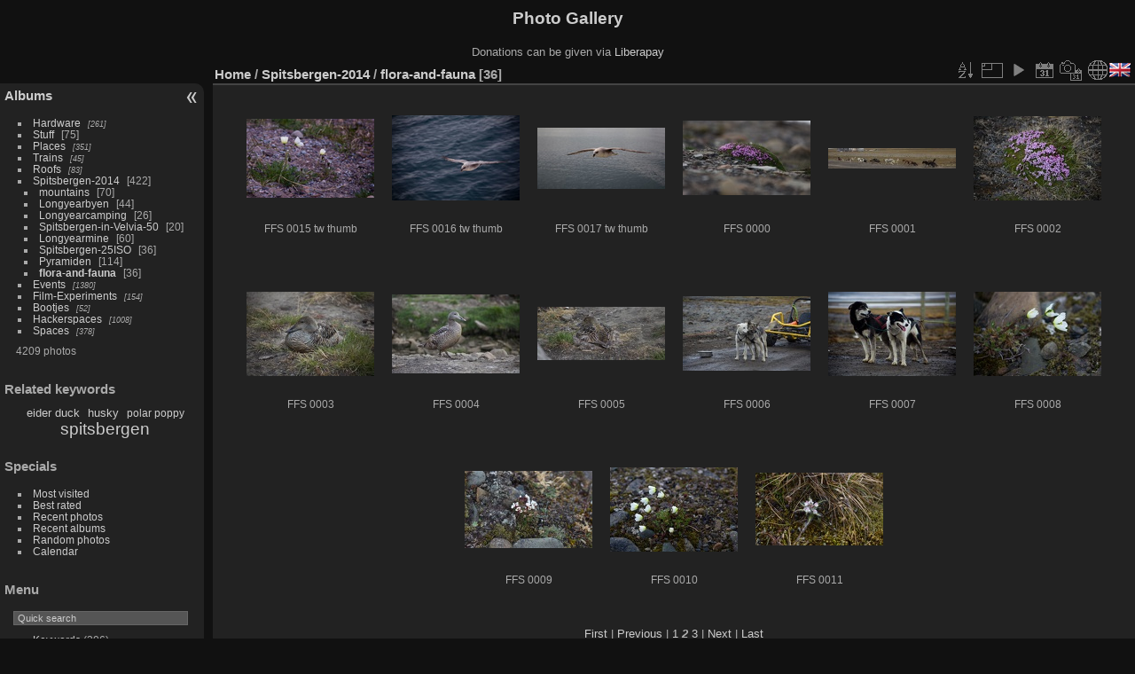

--- FILE ---
content_type: text/html; charset=utf-8
request_url: https://expr42.net/pwg/index.php?/category/36/start-15
body_size: 6231
content:
<!DOCTYPE html>
<html lang="en" dir="ltr">
<head>
<meta charset="utf-8">
<meta name="generator" content="Piwigo (aka PWG), see piwigo.org">

 
<meta name="description" content="Spitsbergen-2014 / flora-and-fauna">

<title>Spitsbergen-2014 / flora-and-fauna | Photo Gallery</title>
<link rel="shortcut icon" type="image/x-icon" href="themes/default/icon/favicon.ico">

<link rel="start" title="Home" href="/pwg/" >
<link rel="search" title="Search" href="search.php" >


<link rel="canonical" href="index.php?/category/36/start-15">

 
	<!--[if lt IE 7]>
		<link rel="stylesheet" type="text/css" href="themes/default/fix-ie5-ie6.css">
	<![endif]-->
	<!--[if IE 7]>
		<link rel="stylesheet" type="text/css" href="themes/default/fix-ie7.css">
	<![endif]-->
	


	<!--[if lt IE 8]>
		<link rel="stylesheet" type="text/css" href="themes/elegant/fix-ie7.css">
	<![endif]-->


<!-- BEGIN get_combined -->
<link rel="stylesheet" type="text/css" href="_data/combined/r4fas.css">


<!-- END get_combined -->

<!--[if lt IE 7]>
<script type="text/javascript" src="themes/default/js/pngfix.js"></script>
<![endif]-->

<link href="/pwg/plugins/piwigo-openstreetmap/leaflet/leaflet.css" rel="stylesheet">
<script src="/pwg/plugins/piwigo-openstreetmap/leaflet/leaflet.js"></script>
<script src="/pwg/plugins/piwigo-openstreetmap/leaflet/leaflet-omnivore.min.js"></script>
<link rel="stylesheet" href="/pwg/plugins/piwigo-openstreetmap/leaflet/MarkerCluster.css" />
<link rel="stylesheet" href="/pwg/plugins/piwigo-openstreetmap/leaflet/MarkerCluster.Default.css" />
<script src="/pwg/plugins/piwigo-openstreetmap/leaflet/leaflet.markercluster.js"></script><style type="text/css">
#map {
    height: 200px;
    width: autopx;
    
}
.thumbnails SPAN,.thumbnails .wrap2 A,.thumbnails LABEL{width: 146px;}.thumbnails .wrap2{height: 147px;}.thumbLegend {font-size: 90%}</style>
</head>

<body id="theCategoryPage">

<div id="the_page">


<div id="theHeader"><h1>Photo Gallery</h1>

Donations can be given via <a href='https://liberapay.com/OtherMedia/'>Liberapay</a>

</div>


<div id="menubar">
	<dl id="mbCategories">
<dt>
	<a href="/pwg/?filter=start-recent-7" class="pwg-state-default pwg-button menubarFilter" title="display only recently posted photos" rel="nofollow"><span class="pwg-icon pwg-icon-filter"> </span></a>
	<a href="index.php?/categories">Albums</a>
</dt>
<dd>
  <ul>
    <li >
      <a href="index.php?/category/131"  title="261 photos in 13 sub-albums">Hardware</a>
      <span class="menuInfoCatByChild badge" title="261 photos in 13 sub-albums">261</span>
      </li>
    
    <li >
      <a href="index.php?/category/126"  title="18 photos in this album / 57 photos in 3 sub-albums">Stuff</a>
      <span class="menuInfoCat badge" title="18 photos in this album / 57 photos in 3 sub-albums">75</span>
      </li>
    
    <li >
      <a href="index.php?/category/92"  title="351 photos in 14 sub-albums">Places</a>
      <span class="menuInfoCatByChild badge" title="351 photos in 14 sub-albums">351</span>
      </li>
    
    <li >
      <a href="index.php?/category/90"  title="45 photos in 1 sub-album">Trains</a>
      <span class="menuInfoCatByChild badge" title="45 photos in 1 sub-album">45</span>
      </li>
    
    <li >
      <a href="index.php?/category/10"  title="83 photos in 8 sub-albums">Roofs</a>
      <span class="menuInfoCatByChild badge" title="83 photos in 8 sub-albums">83</span>
      </li>
    
    <li >
      <a href="index.php?/category/28" rel="up" title="16 photos in this album / 406 photos in 8 sub-albums">Spitsbergen-2014</a>
      <span class="menuInfoCat badge" title="16 photos in this album / 406 photos in 8 sub-albums">422</span>
    <ul>
    <li >
      <a href="index.php?/category/29"  title="70 photos in this album">mountains</a>
      <span class="menuInfoCat badge" title="70 photos in this album">70</span>
      </li>
    
    <li >
      <a href="index.php?/category/30"  title="44 photos in this album">Longyearbyen</a>
      <span class="menuInfoCat badge" title="44 photos in this album">44</span>
      </li>
    
    <li >
      <a href="index.php?/category/31"  title="26 photos in this album">Longyearcamping</a>
      <span class="menuInfoCat badge" title="26 photos in this album">26</span>
      </li>
    
    <li >
      <a href="index.php?/category/32"  title="20 photos in this album">Spitsbergen-in-Velvia-50</a>
      <span class="menuInfoCat badge" title="20 photos in this album">20</span>
      </li>
    
    <li >
      <a href="index.php?/category/33"  title="60 photos in this album">Longyearmine</a>
      <span class="menuInfoCat badge" title="60 photos in this album">60</span>
      </li>
    
    <li >
      <a href="index.php?/category/34"  title="36 photos in this album">Spitsbergen-25ISO</a>
      <span class="menuInfoCat badge" title="36 photos in this album">36</span>
      </li>
    
    <li >
      <a href="index.php?/category/35"  title="114 photos in this album">Pyramiden</a>
      <span class="menuInfoCat badge" title="114 photos in this album">114</span>
      </li>
    
    <li class="selected">
      <a href="index.php?/category/36"  title="36 photos in this album">flora-and-fauna</a>
      <span class="menuInfoCat badge" title="36 photos in this album">36</span>
      </li>
    </ul></li>
    <li >
      <a href="index.php?/category/37"  title="1380 photos in 35 sub-albums">Events</a>
      <span class="menuInfoCatByChild badge" title="1380 photos in 35 sub-albums">1380</span>
      </li>
    
    <li >
      <a href="index.php?/category/46"  title="154 photos in 4 sub-albums">Film-Experiments</a>
      <span class="menuInfoCatByChild badge" title="154 photos in 4 sub-albums">154</span>
      </li>
    
    <li >
      <a href="index.php?/category/51"  title="52 photos in 3 sub-albums">Bootjes</a>
      <span class="menuInfoCatByChild badge" title="52 photos in 3 sub-albums">52</span>
      </li>
    
    <li >
      <a href="index.php?/category/53"  title="1008 photos in 35 sub-albums">Hackerspaces</a>
      <span class="menuInfoCatByChild badge" title="1008 photos in 35 sub-albums">1008</span>
      </li>
    
    <li >
      <a href="index.php?/category/69"  title="378 photos in 17 sub-albums">Spaces</a>
      <span class="menuInfoCatByChild badge" title="378 photos in 17 sub-albums">378</span>
  </li></ul>

	<p class="totalImages">4209 photos</p>
</dd>

	</dl>
	<dl id="mbTags">
<dt>Related keywords</dt>
<dd>
	<div id="menuTagCloud">
		<span><a class="tagLevel2" href="index.php?/tags/25-eider_duck" title="display photos linked to this keyword">eider duck</a></span>

		<span><a class="tagLevel2" href="index.php?/tags/24-husky" title="display photos linked to this keyword">husky</a></span>

		<span><a class="tagLevel1" href="index.php?/tags/26-polar_poppy" title="display photos linked to this keyword">polar poppy</a></span>

		<span><a class="tagLevel5" href="index.php?/tags/1-spitsbergen" title="display photos linked to this keyword">spitsbergen</a></span>

	</div>
</dd>

	</dl>
	<dl id="mbSpecials">
<dt>Specials</dt>
<dd>
	<ul><li><a href="index.php?/most_visited" title="display most visited photos">Most visited</a></li><li><a href="index.php?/best_rated" title="display best rated photos">Best rated</a></li><li><a href="index.php?/recent_pics" title="display most recent photos">Recent photos</a></li><li><a href="index.php?/recent_cats" title="display recently updated albums">Recent albums</a></li><li><a href="random.php" title="display a set of random photos" rel="nofollow">Random photos</a></li><li><a href="index.php?/created-monthly-calendar" title="display each day with photos, month per month" rel="nofollow">Calendar</a></li></ul>
</dd>

	</dl>
	<dl id="mbMenu">
<dt>Menu</dt>
<dd>
	<form action="qsearch.php" method="get" id="quicksearch" onsubmit="return this.q.value!='' && this.q.value!=qsearch_prompt;">
		<p style="margin:0;padding:0">
			<input type="text" name="q" id="qsearchInput" onfocus="if (value==qsearch_prompt) value='';" onblur="if (value=='') value=qsearch_prompt;" style="width:90%">
		</p>
	</form>
	<script type="text/javascript">var qsearch_prompt="Quick search";document.getElementById('qsearchInput').value=qsearch_prompt;</script>
	<ul><li><a href="tags.php" title="display available keywords">Keywords</a> (306)</li><li><a href="search.php" title="search" rel="search">Search</a></li><li><a href="about.php" title="About this website">About</a></li><li><a href="notification.php" title="RSS feed" rel="nofollow">Notification</a></li><li><a href="osmmap.php?/categories&v=2" title="displays Photo Gallery on a map" rel=nofollow>OSWORLDMAP</a></li></ul>
</dd>

	</dl>
	<dl id="mbIdentification">
<dt>Identification</dt>
<dd>
<ul><li><a href="register.php" title="Create a new account" rel="nofollow">Register</a></li><li><a href="identification.php" rel="nofollow">Login</a></li></ul>
<form method="post" action="identification.php" id="quickconnect"> <fieldset> <legend>Quick connect</legend> <div> <label for="username">Username</label><br> <input type="text" name="username" id="username" value="" style="width:99%"> </div> <div><label for="password">Password</label><br> <input type="password" name="password" id="password" style="width:99%"> </div><div><label for="remember_me"> <input type="checkbox" name="remember_me" id="remember_me" value="1">Auto login</label></div><div> <input type="hidden" name="redirect" value="%2Fpwg%2Findex.php%3F%2Fcategory%2F36%2Fstart-15"> <input type="submit" name="login" value="Submit"> <span class="categoryActions"><a href="register.php" title="Create a new account" class="pwg-state-default pwg-button" rel="nofollow"> <span class="pwg-icon pwg-icon-register"> </span> </a><a href="password.php" title="Forgotten your password?" class="pwg-state-default pwg-button"> <span class="pwg-icon pwg-icon-lost-password"> </span> </a> </span> </div> </fieldset> </form>
</dd>

	</dl>
</div><div id="menuSwitcher"></div>




<div id="content" class="content contentWithMenu">
<div class="titrePage">
	<ul class="categoryActions">
		<li><a id="sortOrderLink" title="Sort order" class="pwg-state-default pwg-button" rel="nofollow"> <span class="pwg-icon pwg-icon-sort"></span><span class="pwg-button-text">Sort order</span> </a> <div id="sortOrderBox" class="switchBox"> <div class="switchBoxTitle">Sort order</div><span style="visibility:hidden">&#x2714; </span><a href="index.php?/category/36/start-15&amp;image_order=0" rel="nofollow">Default</a><br><span style="visibility:hidden">&#x2714; </span><a href="index.php?/category/36/start-15&amp;image_order=1" rel="nofollow">Photo title, A &rarr; Z</a><br><span style="visibility:hidden">&#x2714; </span><a href="index.php?/category/36/start-15&amp;image_order=2" rel="nofollow">Photo title, Z &rarr; A</a><br><span style="visibility:hidden">&#x2714; </span><a href="index.php?/category/36/start-15&amp;image_order=3" rel="nofollow">Date created, new &rarr; old</a><br><span>&#x2714; </span>Date created, old &rarr; new<br><span style="visibility:hidden">&#x2714; </span><a href="index.php?/category/36/start-15&amp;image_order=5" rel="nofollow">Date posted, new &rarr; old</a><br><span style="visibility:hidden">&#x2714; </span><a href="index.php?/category/36/start-15&amp;image_order=6" rel="nofollow">Date posted, old &rarr; new</a><br><span style="visibility:hidden">&#x2714; </span><a href="index.php?/category/36/start-15&amp;image_order=7" rel="nofollow">Rating score, high &rarr; low</a><br><span style="visibility:hidden">&#x2714; </span><a href="index.php?/category/36/start-15&amp;image_order=8" rel="nofollow">Rating score, low &rarr; high</a><br><span style="visibility:hidden">&#x2714; </span><a href="index.php?/category/36/start-15&amp;image_order=9" rel="nofollow">Visits, high &rarr; low</a><br><span style="visibility:hidden">&#x2714; </span><a href="index.php?/category/36/start-15&amp;image_order=10" rel="nofollow">Visits, low &rarr; high</a></div></li>
		<li><a id="derivativeSwitchLink" title="Photo sizes" class="pwg-state-default pwg-button" rel="nofollow"> <span class="pwg-icon pwg-icon-sizes"></span><span class="pwg-button-text">Photo sizes</span> </a> <div id="derivativeSwitchBox" class="switchBox"> <div class="switchBoxTitle">Photo sizes</div><span style="visibility:hidden">&#x2714; </span><a href="index.php?/category/36/start-15&amp;display=square" rel="nofollow">Square</a><br><span>&#x2714; </span>Thumbnail<br><span style="visibility:hidden">&#x2714; </span><a href="index.php?/category/36/start-15&amp;display=medium" rel="nofollow">M - medium</a></div></li>

		<li id="cmdSlideshow"><a href="picture.php?/4170/category/36&amp;slideshow=" title="slideshow" class="pwg-state-default pwg-button" rel="nofollow"> <span class="pwg-icon pwg-icon-slideshow"></span><span class="pwg-button-text">slideshow</span> </a></li>
		<li><a href="index.php?/category/36/posted-monthly-list" title="display a calendar by posted date" class="pwg-state-default pwg-button" rel="nofollow"> <span class="pwg-icon pwg-icon-calendar"></span><span class="pwg-button-text">Calendar</span> </a></li>
		<li><a href="index.php?/category/36/created-monthly-list" title="display a calendar by creation date" class="pwg-state-default pwg-button" rel="nofollow"> <span class="pwg-icon pwg-icon-camera-calendar"></span><span class="pwg-button-text">Calendar</span> </a></li>

<li><a href="osmmap.php?/category/36&v=2" title="displays Spitsbergen-2014 / flora-and-fauna on a map" rel="nofollow" class="pwg-state-default pwg-button"><span class="pwg-icon pwg-icon-globe">&nbsp;</span><span class="pwg-button-text">map</span></a></li><li id="languageSwitch"><a id="languageSwitchLink" title="Language" class="pwg-state-default pwg-button" rel="nofollow"> <span class="pwg-icon langflag-en_GB">&nbsp;</span><span class="pwg-button-text">Language</span> </a> <div id="languageSwitchBox" class="switchBox"> <div class="switchBoxTitle">Language</div><a rel="nofollow" href="index.php?/category/36/start-15&amp;lang=af_ZA"><span class="pwg-icon langflag-af_ZA">Afrikaans [ZA]</span>Afrikaans </a><a rel="nofollow" href="index.php?/category/36/start-15&amp;lang=es_AR"><span class="pwg-icon langflag-es_AR">Argentina [AR]</span>Argentina </a><a rel="nofollow" href="index.php?/category/36/start-15&amp;lang=az_AZ"><span class="pwg-icon langflag-az_AZ">Azərbaycanca [AZ]</span>Azərbaycanca </a><br><a rel="nofollow" href="index.php?/category/36/start-15&amp;lang=id_ID"><span class="pwg-icon langflag-id_ID">Bahasa Indonesia [ID]</span>Bahasa Indonesia </a><a rel="nofollow" href="index.php?/category/36/start-15&amp;lang=pt_BR"><span class="pwg-icon langflag-pt_BR">Brasil [BR]</span>Brasil </a><a rel="nofollow" href="index.php?/category/36/start-15&amp;lang=br_FR"><span class="pwg-icon langflag-br_FR">Brezhoneg [FR]</span>Brezhoneg </a><br><a rel="nofollow" href="index.php?/category/36/start-15&amp;lang=ca_ES"><span class="pwg-icon langflag-ca_ES">Català [CA]</span>Català </a><a rel="nofollow" href="index.php?/category/36/start-15&amp;lang=cs_CZ"><span class="pwg-icon langflag-cs_CZ">Česky [CZ]</span>Česky </a><a rel="nofollow" href="index.php?/category/36/start-15&amp;lang=da_DK"><span class="pwg-icon langflag-da_DK">Dansk [DK]</span>Dansk </a><br><a rel="nofollow" href="index.php?/category/36/start-15&amp;lang=de_DE"><span class="pwg-icon langflag-de_DE">Deutsch [DE]</span>Deutsch </a><a rel="nofollow" href="index.php?/category/36/start-15&amp;lang=dv_MV"><span class="pwg-icon langflag-dv_MV">Dhivehi [MV]</span>Dhivehi </a><a rel="nofollow" href="index.php?/category/36/start-15&amp;lang=en_GB"><span class="pwg-icon langflag-en_GB">English [GB]</span>English </a><br><a rel="nofollow" href="index.php?/category/36/start-15&amp;lang=en_UK"><span class="pwg-icon langflag-en_UK">English [UK]</span>English </a><a rel="nofollow" href="index.php?/category/36/start-15&amp;lang=en_US"><span class="pwg-icon langflag-en_US">English [US]</span>English </a><a rel="nofollow" href="index.php?/category/36/start-15&amp;lang=es_ES"><span class="pwg-icon langflag-es_ES">Español [ES]</span>Español </a><br><a rel="nofollow" href="index.php?/category/36/start-15&amp;lang=eo_EO"><span class="pwg-icon langflag-eo_EO">Esperanto [EO]</span>Esperanto </a><a rel="nofollow" href="index.php?/category/36/start-15&amp;lang=et_EE"><span class="pwg-icon langflag-et_EE">Estonian [EE]</span>Estonian </a><a rel="nofollow" href="index.php?/category/36/start-15&amp;lang=eu_ES"><span class="pwg-icon langflag-eu_ES">Euskara [ES]</span>Euskara </a><br><a rel="nofollow" href="index.php?/category/36/start-15&amp;lang=fi_FI"><span class="pwg-icon langflag-fi_FI">Finnish [FI]</span>Finnish </a><a rel="nofollow" href="index.php?/category/36/start-15&amp;lang=fr_FR"><span class="pwg-icon langflag-fr_FR">Français [FR]</span>Français </a><a rel="nofollow" href="index.php?/category/36/start-15&amp;lang=fr_CA"><span class="pwg-icon langflag-fr_CA">Français [QC]</span>Français </a><br><a rel="nofollow" href="index.php?/category/36/start-15&amp;lang=ga_IE"><span class="pwg-icon langflag-ga_IE">Gaeilge [IE]</span>Gaeilge </a><a rel="nofollow" href="index.php?/category/36/start-15&amp;lang=gl_ES"><span class="pwg-icon langflag-gl_ES">Galego [ES]</span>Galego </a><a rel="nofollow" href="index.php?/category/36/start-15&amp;lang=hr_HR"><span class="pwg-icon langflag-hr_HR">Hrvatski [HR]</span>Hrvatski </a><br><a rel="nofollow" href="index.php?/category/36/start-15&amp;lang=is_IS"><span class="pwg-icon langflag-is_IS">Íslenska [IS]</span>Íslenska </a><a rel="nofollow" href="index.php?/category/36/start-15&amp;lang=it_IT"><span class="pwg-icon langflag-it_IT">Italiano [IT]</span>Italiano </a><a rel="nofollow" href="index.php?/category/36/start-15&amp;lang=lv_LV"><span class="pwg-icon langflag-lv_LV">Latviešu [LV]</span>Latviešu </a><br><a rel="nofollow" href="index.php?/category/36/start-15&amp;lang=lb_LU"><span class="pwg-icon langflag-lb_LU">Lëtzebuergesch [LU]</span>Lëtzebuergesch </a><a rel="nofollow" href="index.php?/category/36/start-15&amp;lang=lt_LT"><span class="pwg-icon langflag-lt_LT">Lietuviu [LT]</span>Lietuviu </a><a rel="nofollow" href="index.php?/category/36/start-15&amp;lang=hu_HU"><span class="pwg-icon langflag-hu_HU">Magyar [HU]</span>Magyar </a><br><a rel="nofollow" href="index.php?/category/36/start-15&amp;lang=ms_MY"><span class="pwg-icon langflag-ms_MY">Malay [MY]</span>Malay </a><a rel="nofollow" href="index.php?/category/36/start-15&amp;lang=es_MX"><span class="pwg-icon langflag-es_MX">México [MX]</span>México </a><a rel="nofollow" href="index.php?/category/36/start-15&amp;lang=nl_NL"><span class="pwg-icon langflag-nl_NL">Nederlands [NL]</span>Nederlands </a><br><a rel="nofollow" href="index.php?/category/36/start-15&amp;lang=nb_NO"><span class="pwg-icon langflag-nb_NO">Norsk Bokmål [NO]</span>Norsk bokmål </a><a rel="nofollow" href="index.php?/category/36/start-15&amp;lang=nn_NO"><span class="pwg-icon langflag-nn_NO">Norwegian Nynorsk [NO]</span>Norwegian nynorsk </a><a rel="nofollow" href="index.php?/category/36/start-15&amp;lang=pl_PL"><span class="pwg-icon langflag-pl_PL">Polski [PL]</span>Polski </a><br><a rel="nofollow" href="index.php?/category/36/start-15&amp;lang=pt_PT"><span class="pwg-icon langflag-pt_PT">Português [PT]</span>Português </a><a rel="nofollow" href="index.php?/category/36/start-15&amp;lang=ro_RO"><span class="pwg-icon langflag-ro_RO">Română [RO]</span>Română </a><a rel="nofollow" href="index.php?/category/36/start-15&amp;lang=sl_SI"><span class="pwg-icon langflag-sl_SI">Slovenšcina [SI]</span>Slovenšcina </a><br><a rel="nofollow" href="index.php?/category/36/start-15&amp;lang=sk_SK"><span class="pwg-icon langflag-sk_SK">Slovensky [SK]</span>Slovensky </a><a rel="nofollow" href="index.php?/category/36/start-15&amp;lang=sh_RS"><span class="pwg-icon langflag-sh_RS">Srpski [SR]</span>Srpski </a><a rel="nofollow" href="index.php?/category/36/start-15&amp;lang=sv_SE"><span class="pwg-icon langflag-sv_SE">Svenska [SE]</span>Svenska </a><br><a rel="nofollow" href="index.php?/category/36/start-15&amp;lang=vi_VN"><span class="pwg-icon langflag-vi_VN">Tiếng Việt [VN]</span>Tiếng Việt </a><a rel="nofollow" href="index.php?/category/36/start-15&amp;lang=tr_TR"><span class="pwg-icon langflag-tr_TR">Türkçe [TR]</span>Türkçe </a><a rel="nofollow" href="index.php?/category/36/start-15&amp;lang=wo_SN"><span class="pwg-icon langflag-wo_SN">Wolof [SN]</span>Wolof </a><br><a rel="nofollow" href="index.php?/category/36/start-15&amp;lang=el_GR"><span class="pwg-icon langflag-el_GR">Ελληνικά [GR]</span>Ελληνικά </a><a rel="nofollow" href="index.php?/category/36/start-15&amp;lang=bg_BG"><span class="pwg-icon langflag-bg_BG">Български [BG]</span>Български </a><a rel="nofollow" href="index.php?/category/36/start-15&amp;lang=mk_MK"><span class="pwg-icon langflag-mk_MK">Македонски [MK]</span>Македонски </a><br><a rel="nofollow" href="index.php?/category/36/start-15&amp;lang=mn_MN"><span class="pwg-icon langflag-mn_MN">Монгол [MN]</span>Монгол </a><a rel="nofollow" href="index.php?/category/36/start-15&amp;lang=ru_RU"><span class="pwg-icon langflag-ru_RU">Русский [RU]</span>Русский </a><a rel="nofollow" href="index.php?/category/36/start-15&amp;lang=sr_RS"><span class="pwg-icon langflag-sr_RS">Српски [SR]</span>Српски </a><br><a rel="nofollow" href="index.php?/category/36/start-15&amp;lang=uk_UA"><span class="pwg-icon langflag-uk_UA">Українська [UA]</span>Українська </a><a rel="nofollow" href="index.php?/category/36/start-15&amp;lang=he_IL"><span class="pwg-icon langflag-he_IL">עברית [IL]</span>עברית </a><a rel="nofollow" href="index.php?/category/36/start-15&amp;lang=ar_SA"><span class="pwg-icon langflag-ar_SA">العربية [AR]</span>العربية </a><br><a rel="nofollow" href="index.php?/category/36/start-15&amp;lang=ar_MA"><span class="pwg-icon langflag-ar_MA">العربية [MA]</span>العربية </a><a rel="nofollow" href="index.php?/category/36/start-15&amp;lang=fa_IR"><span class="pwg-icon langflag-fa_IR">پارسی [IR]</span>پارسی </a><a rel="nofollow" href="index.php?/category/36/start-15&amp;lang=kok_IN"><span class="pwg-icon langflag-kok_IN">कोंकणी [IN]</span>कोंकणी </a><br><a rel="nofollow" href="index.php?/category/36/start-15&amp;lang=bn_IN"><span class="pwg-icon langflag-bn_IN">বাংলা[IN]</span>বাংলা</a><a rel="nofollow" href="index.php?/category/36/start-15&amp;lang=gu_IN"><span class="pwg-icon langflag-gu_IN">ગુજરાતી[IN]</span>ગુજરાતી</a><a rel="nofollow" href="index.php?/category/36/start-15&amp;lang=ta_IN"><span class="pwg-icon langflag-ta_IN">தமிழ் [IN]</span>தமிழ் </a><br><a rel="nofollow" href="index.php?/category/36/start-15&amp;lang=kn_IN"><span class="pwg-icon langflag-kn_IN">ಕನ್ನಡ [IN]</span>ಕನ್ನಡ </a><a rel="nofollow" href="index.php?/category/36/start-15&amp;lang=th_TH"><span class="pwg-icon langflag-th_TH">ภาษาไทย [TH]</span>ภาษาไทย </a><a rel="nofollow" href="index.php?/category/36/start-15&amp;lang=ka_GE"><span class="pwg-icon langflag-ka_GE">ქართული [GE]</span>ქართული </a><br><a rel="nofollow" href="index.php?/category/36/start-15&amp;lang=km_KH"><span class="pwg-icon langflag-km_KH">ខ្មែរ [KH]</span>ខ្មែរ </a><a rel="nofollow" href="index.php?/category/36/start-15&amp;lang=zh_TW"><span class="pwg-icon langflag-zh_TW">中文 (繁體) [TW]</span>中文 (繁體) </a><a rel="nofollow" href="index.php?/category/36/start-15&amp;lang=zh_HK"><span class="pwg-icon langflag-zh_HK">中文 (香港) [HK]</span>中文 (香港) </a><br><a rel="nofollow" href="index.php?/category/36/start-15&amp;lang=ja_JP"><span class="pwg-icon langflag-ja_JP">日本語 [JP]</span>日本語 </a><a rel="nofollow" href="index.php?/category/36/start-15&amp;lang=zh_CN"><span class="pwg-icon langflag-zh_CN">简体中文 [CN]</span>简体中文 </a><a rel="nofollow" href="index.php?/category/36/start-15&amp;lang=ko_KR"><span class="pwg-icon langflag-ko_KR">한국어 [KR]</span>한국어 </a><br></div></li>






	</ul>

<h2><a href="/pwg/">Home</a> / <a href="index.php?/category/28">Spitsbergen-2014</a> / <a href="index.php?/category/36">flora-and-fauna</a> <span class="badge nb_items">36</span></h2>



</div>










<div class="loader"><img src="themes/default/images/ajax_loader.gif"></div>
<ul class="thumbnails" id="thumbnails">
  <li> <span class="wrap1"> <span class="wrap2"> <a href="picture.php?/4170/category/36"> <img class="thumbnail" src="_data/i/galleries/Spitsbergen-2014/flora-and-fauna/FFS_0015_tw_thumb-th.jpg" alt="FFS 0015 tw thumb" title="FFS 0015 tw thumb (11254 visits)"> </a> </span><span class="thumbLegend"> <span class="thumbName">FFS 0015 tw thumb</span></span></span> </li><li> <span class="wrap1"> <span class="wrap2"> <a href="picture.php?/4171/category/36"> <img class="thumbnail" src="_data/i/galleries/Spitsbergen-2014/flora-and-fauna/FFS_0016_tw_thumb-th.jpg" alt="FFS 0016 tw thumb" title="FFS 0016 tw thumb (10548 visits)"> </a> </span><span class="thumbLegend"> <span class="thumbName">FFS 0016 tw thumb</span></span></span> </li><li> <span class="wrap1"> <span class="wrap2"> <a href="picture.php?/4172/category/36"> <img class="thumbnail" src="_data/i/galleries/Spitsbergen-2014/flora-and-fauna/FFS_0017_tw_thumb-th.jpg" alt="FFS 0017 tw thumb" title="FFS 0017 tw thumb (9211 visits)"> </a> </span><span class="thumbLegend"> <span class="thumbName">FFS 0017 tw thumb</span></span></span> </li><li> <span class="wrap1"> <span class="wrap2"> <a href="picture.php?/344/category/36"> <img class="thumbnail" src="_data/i/galleries/Spitsbergen-2014/flora-and-fauna/FFS_0000-th.jpg" alt="FFS 0000" title="FFS 0000 (11533 visits)"> </a> </span><span class="thumbLegend"> <span class="thumbName">FFS 0000</span></span></span> </li><li> <span class="wrap1"> <span class="wrap2"> <a href="picture.php?/345/category/36"> <img class="thumbnail" src="_data/i/galleries/Spitsbergen-2014/flora-and-fauna/FFS_0001-th.jpg" alt="FFS 0001" title="FFS 0001 (12711 visits)"> </a> </span><span class="thumbLegend"> <span class="thumbName">FFS 0001</span></span></span> </li><li> <span class="wrap1"> <span class="wrap2"> <a href="picture.php?/346/category/36"> <img class="thumbnail" src="_data/i/galleries/Spitsbergen-2014/flora-and-fauna/FFS_0002-th.jpg" alt="FFS 0002" title="FFS 0002 (11245 visits)"> </a> </span><span class="thumbLegend"> <span class="thumbName">FFS 0002</span></span></span> </li><li> <span class="wrap1"> <span class="wrap2"> <a href="picture.php?/347/category/36"> <img class="thumbnail" src="_data/i/galleries/Spitsbergen-2014/flora-and-fauna/FFS_0003-th.jpg" alt="FFS 0003" title="FFS 0003 (13224 visits)"> </a> </span><span class="thumbLegend"> <span class="thumbName">FFS 0003</span></span></span> </li><li> <span class="wrap1"> <span class="wrap2"> <a href="picture.php?/348/category/36"> <img class="thumbnail" src="_data/i/galleries/Spitsbergen-2014/flora-and-fauna/FFS_0004-th.jpg" alt="FFS 0004" title="FFS 0004 (12143 visits)"> </a> </span><span class="thumbLegend"> <span class="thumbName">FFS 0004</span></span></span> </li><li> <span class="wrap1"> <span class="wrap2"> <a href="picture.php?/349/category/36"> <img class="thumbnail" src="_data/i/galleries/Spitsbergen-2014/flora-and-fauna/FFS_0005-th.jpg" alt="FFS 0005" title="FFS 0005 (12093 visits)"> </a> </span><span class="thumbLegend"> <span class="thumbName">FFS 0005</span></span></span> </li><li> <span class="wrap1"> <span class="wrap2"> <a href="picture.php?/350/category/36"> <img class="thumbnail" src="_data/i/galleries/Spitsbergen-2014/flora-and-fauna/FFS_0006-th.jpg" alt="FFS 0006" title="FFS 0006 (12322 visits)"> </a> </span><span class="thumbLegend"> <span class="thumbName">FFS 0006</span></span></span> </li><li> <span class="wrap1"> <span class="wrap2"> <a href="picture.php?/351/category/36"> <img class="thumbnail" src="_data/i/galleries/Spitsbergen-2014/flora-and-fauna/FFS_0007-th.jpg" alt="FFS 0007" title="FFS 0007 (12155 visits)"> </a> </span><span class="thumbLegend"> <span class="thumbName">FFS 0007</span></span></span> </li><li> <span class="wrap1"> <span class="wrap2"> <a href="picture.php?/352/category/36"> <img class="thumbnail" src="_data/i/galleries/Spitsbergen-2014/flora-and-fauna/FFS_0008-th.jpg" alt="FFS 0008" title="FFS 0008 (12347 visits)"> </a> </span><span class="thumbLegend"> <span class="thumbName">FFS 0008</span></span></span> </li><li> <span class="wrap1"> <span class="wrap2"> <a href="picture.php?/353/category/36"> <img class="thumbnail" src="_data/i/galleries/Spitsbergen-2014/flora-and-fauna/FFS_0009-th.jpg" alt="FFS 0009" title="FFS 0009 (11286 visits)"> </a> </span><span class="thumbLegend"> <span class="thumbName">FFS 0009</span></span></span> </li><li> <span class="wrap1"> <span class="wrap2"> <a href="picture.php?/354/category/36"> <img class="thumbnail" src="_data/i/galleries/Spitsbergen-2014/flora-and-fauna/FFS_0010-th.jpg" alt="FFS 0010" title="FFS 0010 (11924 visits)"> </a> </span><span class="thumbLegend"> <span class="thumbName">FFS 0010</span></span></span> </li><li> <span class="wrap1"> <span class="wrap2"> <a href="picture.php?/355/category/36"> <img class="thumbnail" src="_data/i/galleries/Spitsbergen-2014/flora-and-fauna/FFS_0011-th.jpg" alt="FFS 0011" title="FFS 0011 (11104 visits)"> </a> </span><span class="thumbLegend"> <span class="thumbName">FFS 0011</span></span></span> </li>
</ul>
<div class="navigationBar">
  <span class="navFirstLast"><a href="index.php?/category/36" rel="first">First</a> |</span>
  <span class="navPrevNext"><a href="index.php?/category/36" rel="prev">Previous</a> |</span>
          <a href="index.php?/category/36">1</a>
            <span class="pageNumberSelected">2</span>
            <a href="index.php?/category/36/start-30">3</a>
      <span class="navPrevNext">| <a href="index.php?/category/36/start-30" rel="next">Next</a></span>
  <span class="navFirstLast">| <a href="index.php?/category/36/start-30" rel="last">Last</a></span>
</div>


</div>
<div id="copyright">


  Powered by	<a href="https://piwigo.org" class="Piwigo">Piwigo</a>
  
</div>

</div>

<!-- BEGIN get_combined -->
<script type="text/javascript" src="_data/combined/708mft.js"></script>
<script type="text/javascript">//<![CDATA[

var error_icon = "themes/default/icon/errors_small.png", max_requests = 3;
var p_main_menu = "on", p_pict_descr = "on", p_pict_comment = "off";
jQuery("#languageSwitchLink").click(function() {
	var elt = jQuery("#languageSwitchBox");
	elt.css("left", Math.min(jQuery(this).offset().left, jQuery(window).width() - elt.outerWidth(true) - 5))
		.css("top", jQuery(this).offset().top + jQuery(this).outerHeight(true))
		.toggle();
});
jQuery("#languageSwitchBox").on("mouseleave", function() {
	jQuery(this).hide();
});
(window.SwitchBox=window.SwitchBox||[]).push("#sortOrderLink", "#sortOrderBox");
(window.SwitchBox=window.SwitchBox||[]).push("#derivativeSwitchLink", "#derivativeSwitchBox");
//]]></script>
<script type="text/javascript">
(function() {
var s,after = document.getElementsByTagName('script')[document.getElementsByTagName('script').length-1];
s=document.createElement('script'); s.type='text/javascript'; s.async=true; s.src='themes/default/js/switchbox.js?v11.5.0';
after = after.parentNode.insertBefore(s, after);
})();
</script>
<!-- END get_combined -->

</body>
</html>